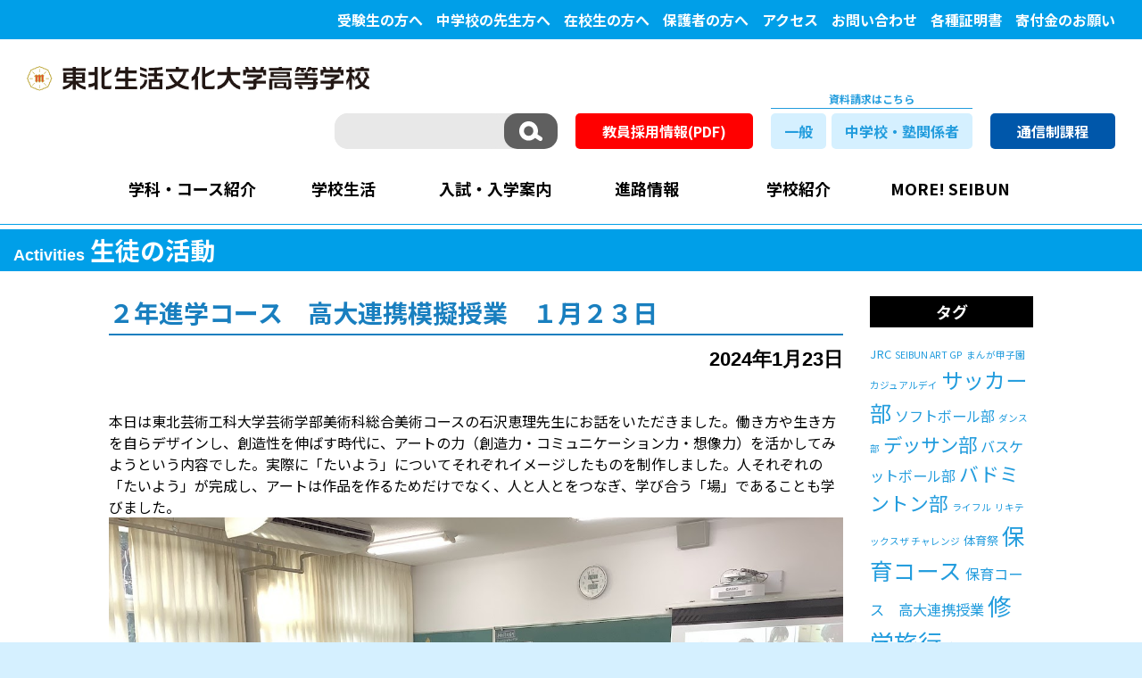

--- FILE ---
content_type: text/html; charset=UTF-8
request_url: https://www.seibun.ed.jp/schoollifereport/schoollifereport-11140/
body_size: 67614
content:
<!DOCTYPE html>
<html lang="ja">

<head>

<!-- Google Tag Manager -->
<script>(function(w,d,s,l,i){w[l]=w[l]||[];w[l].push({'gtm.start':
new Date().getTime(),event:'gtm.js'});var f=d.getElementsByTagName(s)[0],
j=d.createElement(s),dl=l!='dataLayer'?'&l='+l:'';j.async=true;j.src=
'https://www.googletagmanager.com/gtm.js?id='+i+dl;f.parentNode.insertBefore(j,f);
})(window,document,'script','dataLayer','GTM-PXRB5LPW');</script>
<!-- End Google Tag Manager -->

  <meta charset="UTF-8" />
  <meta http-equiv="X-UA-Compatible" content="IE=edge">
  <meta name="viewport" content="width=device-width, initial-scale=1">
  <title>２年進学コース　高大連携模擬授業　１月２３日 | 東北生活文化大学高等学校公式サイト</title>
  <link rel="icon" href="https://www.seibun.ed.jp/favicon.ico">

  <!-- font -->
  <link rel="stylesheet" href="https://fonts.googleapis.com/css?family=Noto+Sans+JP:300,400,700,900">

  <!-- style -->
  <link href="https://www.seibun.ed.jp/wpsys/wp-content/themes/seibun_v2/css/bootstrap.min.css" rel="stylesheet" media="all">
  <link href="https://www.seibun.ed.jp/wpsys/wp-content/themes/seibun_v2/css/slick.css" rel="stylesheet" media="all">
  <link href="https://www.seibun.ed.jp/wpsys/wp-content/themes/seibun_v2/css/slick-theme.css" rel="stylesheet" media="all">
  <link href="https://www.seibun.ed.jp/wpsys/wp-content/themes/seibun_v2/css/page.css" rel="stylesheet" media="all">
  <link href="https://www.seibun.ed.jp/wpsys/wp-content/themes/seibun_v2/css/animate.min.css" rel="stylesheet" media="all">
  <link href="https://www.seibun.ed.jp/wpsys/wp-content/themes/seibun_v2/css/modal-video.min.css" rel="stylesheet" media="all">
  <link href="https://www.seibun.ed.jp/wpsys/wp-content/themes/seibun_v2/style.css" rel="stylesheet" media="all">
  <link href="https://www.seibun.ed.jp/wpsys/wp-content/themes/seibun_v2/css/print.css" rel="stylesheet" media="print">
  <link href="https://www.seibun.ed.jp/wpsys/wp-content/themes/seibun_v2/js/jquery-ui-1.8.11.custom.css" rel="stylesheet" media="all">

  <!-- JS -->
  <script src="https://ajax.googleapis.com/ajax/libs/jquery/3.4.1/jquery.min.js"></script>
  <script src="https://ajax.googleapis.com/ajax/libs/jqueryui/1.12.1/jquery-ui.min.js"></script>
  <script src="https://www.seibun.ed.jp/wpsys/wp-content/themes/seibun_v2/js/ui_tabs_option.js"></script>
  <script src="https://www.seibun.ed.jp/wpsys/wp-content/themes/seibun_v2/js/bootstrap.min.js"></script>
  <script src="https://www.seibun.ed.jp/wpsys/wp-content/themes/seibun_v2/js/picturefill.min.js"></script>
  <!-- sp menu -->
  <script src="https://www.seibun.ed.jp/wpsys/wp-content/themes/seibun_v2/js/sp-navmenu.js"></script>
  <!-- FAQ -->
  <script src="https://www.seibun.ed.jp/wpsys/wp-content/themes/seibun_v2/js/qa.js"></script>
  <script src="https://www.seibun.ed.jp/wpsys/wp-content/themes/seibun_v2/js/anker.js"></script>
  <script src="https://www.seibun.ed.jp/wpsys/wp-content/themes/seibun_v2/js/scroll.js"></script>
  <script src="https://www.seibun.ed.jp/wpsys/wp-content/themes/seibun_v2/js/touch.js"></script>

  <!--[if lt IE 9]>
      <script src="https://oss.maxcdn.com/html5shiv/3.7.2/html5shiv.min.js"></script>
      <script src="https://oss.maxcdn.com/respond/1.4.2/respond.min.js"></script>
    <![endif]-->
  
	  <meta name='robots' content='max-image-preview:large' />

<!-- All in One SEO Pack 2.3.11 by Michael Torbert of Semper Fi Web Design[-1,-1] -->
<meta name="description"  content="本日は東北芸術工科大学芸術学部美術科総合美術コースの石沢恵理先生にお話をいただきました。働き方や生き方を自らデザインし、創造性を伸ばす時代に、アートの力（創造力・コミュニケーション力・想像力）を活かしてみようという内容でした。実際に「たいよう」についてそれぞれイメージしたものを制作しました。人それぞれの「たいよう」が完" />

<link rel="canonical" href="https://www.seibun.ed.jp/schoollifereport/schoollifereport-11140/" />
			<script>
			(function(i,s,o,g,r,a,m){i['GoogleAnalyticsObject']=r;i[r]=i[r]||function(){
			(i[r].q=i[r].q||[]).push(arguments)},i[r].l=1*new Date();a=s.createElement(o),
			m=s.getElementsByTagName(o)[0];a.async=1;a.src=g;m.parentNode.insertBefore(a,m)
			})(window,document,'script','//www.google-analytics.com/analytics.js','ga');

			ga('create', 'UA-88257927-1', 'auto');
			
			ga('send', 'pageview');
			</script>
<!-- /all in one seo pack -->
<link rel='dns-prefetch' href='//s.w.org' />
		<script type="text/javascript">
			window._wpemojiSettings = {"baseUrl":"https:\/\/s.w.org\/images\/core\/emoji\/13.0.1\/72x72\/","ext":".png","svgUrl":"https:\/\/s.w.org\/images\/core\/emoji\/13.0.1\/svg\/","svgExt":".svg","source":{"concatemoji":"https:\/\/www.seibun.ed.jp\/wpsys\/wp-includes\/js\/wp-emoji-release.min.js"}};
			!function(e,a,t){var n,r,o,i=a.createElement("canvas"),p=i.getContext&&i.getContext("2d");function s(e,t){var a=String.fromCharCode;p.clearRect(0,0,i.width,i.height),p.fillText(a.apply(this,e),0,0);e=i.toDataURL();return p.clearRect(0,0,i.width,i.height),p.fillText(a.apply(this,t),0,0),e===i.toDataURL()}function c(e){var t=a.createElement("script");t.src=e,t.defer=t.type="text/javascript",a.getElementsByTagName("head")[0].appendChild(t)}for(o=Array("flag","emoji"),t.supports={everything:!0,everythingExceptFlag:!0},r=0;r<o.length;r++)t.supports[o[r]]=function(e){if(!p||!p.fillText)return!1;switch(p.textBaseline="top",p.font="600 32px Arial",e){case"flag":return s([127987,65039,8205,9895,65039],[127987,65039,8203,9895,65039])?!1:!s([55356,56826,55356,56819],[55356,56826,8203,55356,56819])&&!s([55356,57332,56128,56423,56128,56418,56128,56421,56128,56430,56128,56423,56128,56447],[55356,57332,8203,56128,56423,8203,56128,56418,8203,56128,56421,8203,56128,56430,8203,56128,56423,8203,56128,56447]);case"emoji":return!s([55357,56424,8205,55356,57212],[55357,56424,8203,55356,57212])}return!1}(o[r]),t.supports.everything=t.supports.everything&&t.supports[o[r]],"flag"!==o[r]&&(t.supports.everythingExceptFlag=t.supports.everythingExceptFlag&&t.supports[o[r]]);t.supports.everythingExceptFlag=t.supports.everythingExceptFlag&&!t.supports.flag,t.DOMReady=!1,t.readyCallback=function(){t.DOMReady=!0},t.supports.everything||(n=function(){t.readyCallback()},a.addEventListener?(a.addEventListener("DOMContentLoaded",n,!1),e.addEventListener("load",n,!1)):(e.attachEvent("onload",n),a.attachEvent("onreadystatechange",function(){"complete"===a.readyState&&t.readyCallback()})),(n=t.source||{}).concatemoji?c(n.concatemoji):n.wpemoji&&n.twemoji&&(c(n.twemoji),c(n.wpemoji)))}(window,document,window._wpemojiSettings);
		</script>
		<style type="text/css">
img.wp-smiley,
img.emoji {
	display: inline !important;
	border: none !important;
	box-shadow: none !important;
	height: 1em !important;
	width: 1em !important;
	margin: 0 .07em !important;
	vertical-align: -0.1em !important;
	background: none !important;
	padding: 0 !important;
}
</style>
	<link rel='stylesheet' id='wp-block-library-css'  href='https://www.seibun.ed.jp/wpsys/wp-includes/css/dist/block-library/style.min.css' type='text/css' media='all' />
<link rel='stylesheet' id='wp-lightbox-2.min.css-css'  href='https://www.seibun.ed.jp/wpsys/wp-content/plugins/wp-lightbox-2/styles/lightbox.min.css' type='text/css' media='all' />
<script type='text/javascript' src='https://www.seibun.ed.jp/wpsys/wp-includes/js/jquery/jquery.min.js' id='jquery-core-js'></script>
<script type='text/javascript' src='https://www.seibun.ed.jp/wpsys/wp-includes/js/jquery/jquery-migrate.min.js' id='jquery-migrate-js'></script>
<link rel="https://api.w.org/" href="https://www.seibun.ed.jp/wp-json/" /><link rel='shortlink' href='https://www.seibun.ed.jp/?p=11140' />
<link rel="alternate" type="application/json+oembed" href="https://www.seibun.ed.jp/wp-json/oembed/1.0/embed?url=https%3A%2F%2Fwww.seibun.ed.jp%2Fschoollifereport%2Fschoollifereport-11140%2F" />
<link rel="alternate" type="text/xml+oembed" href="https://www.seibun.ed.jp/wp-json/oembed/1.0/embed?url=https%3A%2F%2Fwww.seibun.ed.jp%2Fschoollifereport%2Fschoollifereport-11140%2F&#038;format=xml" />
</head>

<body data-rsssl=1 class="schoollifereport-template-default single single-schoollifereport postid-11140" onload="disable_links_outline()">
<!-- Google Tag Manager (noscript) -->
<noscript><iframe src="https://www.googletagmanager.com/ns.html?id=GTM-PXRB5LPW"
height="0" width="0" style="display:none;visibility:hidden"></iframe></noscript>
<!-- End Google Tag Manager (noscript) -->

  <!-- 開発環境確認表示用 -->
  <p style="display:none; margin:0 auto 0; padding:10px; text-align:center; font-size:1.6rem; color:#fff; font-weight:bold; background-color:#0000ff;">現在改修中｜2022.11～</p>

  <div id="wrapper">

    <!-- ヘッダー上小ナビ -->
    <div id="cmn-upper-navi">
      <div id="hd-smlmenu-pc_wrap" class="menu-gloval-sub-navi-container"><ul id="menu-gloval-sub-navi" class="hd-smlmenu-pc"><li id="menu-item-77" class="menu-item menu-item-type-post_type menu-item-object-page menu-item-77"><a href="https://www.seibun.ed.jp/for-test-takers/">受験生の方へ</a></li>
<li id="menu-item-11341" class="menu-item menu-item-type-post_type menu-item-object-page menu-item-11341"><a href="https://www.seibun.ed.jp/entrance/for_jh-teacher/">中学校の先生方へ</a></li>
<li id="menu-item-78" class="menu-item menu-item-type-post_type menu-item-object-page menu-item-78"><a href="https://www.seibun.ed.jp/for-current-student/">在校生の方へ</a></li>
<li id="menu-item-79" class="menu-item menu-item-type-post_type menu-item-object-page menu-item-79"><a href="https://www.seibun.ed.jp/for-parents-guardians/">保護者の方へ</a></li>
<li id="menu-item-80" class="menu-item menu-item-type-post_type menu-item-object-page menu-item-80"><a href="https://www.seibun.ed.jp/accessmap/">アクセス</a></li>
<li id="menu-item-81" class="menu-item menu-item-type-post_type menu-item-object-page menu-item-81"><a href="https://www.seibun.ed.jp/contact-us/">お問い合わせ</a></li>
<li id="menu-item-5725" class="menu-item menu-item-type-post_type menu-item-object-page menu-item-5725"><a href="https://www.seibun.ed.jp/certificate/">各種証明書</a></li>
<li id="menu-item-9910" class="menu-item menu-item-type-custom menu-item-object-custom menu-item-9910"><a target="_blank" rel="noopener" href="https://www.seibun.ed.jp/donation/">寄付金のお願い</a></li>
</ul></div>    </div>

    <header>
      <!-- ▼▼ SP header ▼▼ -->
      <div id="header-sp" class="visible-xs cf">
        <div id="sphd-inner">
          <h1><a href="https://www.seibun.ed.jp"><img src="https://www.seibun.ed.jp/wpsys/wp-content/themes/seibun_v2/images/common/official-logo.svg" class="img-responsive" alt="東北生活文化大学高等学校" /></a></h1>
          <a id="spglnav-button" href="#animatedModal"><img src="https://www.seibun.ed.jp/wpsys/wp-content/themes/seibun_v2/images/home/sphd_menu-button.png" class="img-responsive" alt="MENU" /></a>
        </div><!-- #sphd-inner -->

        <div id="animatedModal" class="cf">
          <div id="modal-hd">
            <img id="modalhd-logo" src="https://www.seibun.ed.jp/wpsys/wp-content/themes/seibun_v2/images/home/modal_logo.png" class="img-responsive" alt="東北生活文化大学高等学校" />
            <div id="btn-close-modal" class="close-animatedModal"><a href="#close" class="close-button"><img src="https://www.seibun.ed.jp/wpsys/wp-content/themes/seibun_v2/images/home/modal_close-button.png" class="img-responsive" alt="CLOSE" /></a></div><!-- #btn-close-modal -->
          </div><!-- #modal-hd -->

          <div id="hd-searchbox-sp_wrap">
            <div class="hd-searchbox_wrap">
              <form role="search" method="get" id="searchform" class="searchform" action="https://www.seibun.ed.jp/">
                <input type="text" value="" name="s" id="s" />
                <input type="submit" id="searchsubmit" value="　" />
              </form>
            </div><!-- /hd-searchbox_wrap -->
          </div><!-- #hd-searchbox-sp_wrap -->

          <!-- toogle menu -->
          <div id="gloval-navi_sp">
            <p class="btn-spmenu">学科・コース</p>
            <ul class="open-spmenu">
              <li><a href="https://www.seibun.ed.jp/department-course/">学科・コース紹介</a></li>
              <li><a href="https://www.seibun.ed.jp/department-course/general-course/">普通科</a></li>
              <li><a href="https://www.seibun.ed.jp/department-course/commerce-course/">商業科</a></li>
              <li><a href="https://www.seibun.ed.jp/department-course/art-design-course/">美術・デザイン科</a></li>
            </ul>
            <p class="btn-spmenu">学校生活</p>
            <ul class="open-spmenu">
              <li><a href="https://www.seibun.ed.jp/school-life/">学校生活</a></li>
              <li><a href="https://www.seibun.ed.jp/school-life/club-sports/">運動部</a></li>
              <li><a href="https://www.seibun.ed.jp/school-life/club-culture/">文化部</a></li>
              <li><a href="https://www.seibun.ed.jp/school-life/gyouji/">年間行事</a></li>
            </ul>
            <p class="btn-spmenu">入試・入学案内</p>
            <ul class="open-spmenu">
              <li><a href="https://www.seibun.ed.jp/entrance/">入試・入学案内</a></li>
              <li><a href="https://www.seibun.ed.jp/entrance/privilege/">入学特典</a></li>
              <li><a href="https://www.seibun.ed.jp/entrance/uniform/">制服紹介</a></li>
              <li><a href="https://www.seibun.ed.jp/entrance/support/">サポート体制</a></li>
              <li><a href="https://www.seibun.ed.jp/entrance/for_jh-teacher/">中学校の先生方へ</a></li>
              <li><a href="https://www.seibun.ed.jp/entrance/faq/">FAQ</a></li>
              <li><a href="https://www.seibun.ed.jp/nyushi-flowchart-index/">自分に合う入試<br>生文高入試別フローチャート</a></li>
            </ul>

            <p class="btn-spmenu">進路情報</p>
            <ul class="open-spmenu">
              <li><a href="https://www.seibun.ed.jp/course-information/">進路情報</a></li>
              <li><a href="https://www.seibun.ed.jp/course-information/shidou-shien/">進路指導・就職支援</a></li>
              <li><a href="https://www.seibun.ed.jp/course-information/shinro-jisseki/">進路実績</a></li>
              <li><a href="https://www.seibun.ed.jp/course-information/koudai-renkei/">高大連携</a></li>
              <li><a href="https://www.seibun.ed.jp/course-information/obog-interview/">活躍する卒業生</a></li>
            </ul>
            <p class="btn-spmenu">学校紹介</p>
            <ul class="open-spmenu">
              <li><a href="https://www.seibun.ed.jp/introduction/">学校紹介</a></li>
              <li><a href="https://www.seibun.ed.jp/introduction/greeting/">校長ごあいさつ</a></li>
              <li><a href="https://www.seibun.ed.jp/introduction/school-policy/">スクールポリシー</a></li>
              <li><a href="https://www.seibun.ed.jp/introduction/history/">歴史沿革</a></li>
              <li><a href="https://www.seibun.ed.jp/introduction/facility/">施設紹介</a></li>
              <li><a href="https://www.seibun.ed.jp/wpsys/wp-content/themes/seibun_v2/pdf/r5gakko-hyoka-survey.pdf" target="_blank" rel="noopener">学校評価(PDF)</a></li>
              <li><a href="https://www.seibun.ed.jp/donation/" target="_blank" rel="noopener">寄付金ご協力のお願い</a></li>
              <li><a href="https://www.seibun.ed.jp/kyogaku20th/" target="_blank" rel="noopener">男女共学化20周年記念サイト</a></li>
            </ul>
            <p class="btn-spmenu">MORE! SEIBUN</p>
            <ul class="open-spmenu">
              <li><a href="https://www.seibun.ed.jp/voicemovie/">私たちのメッセージ</a></li>
              <li><a href="https://www.seibun.ed.jp/tanoshiiyokan-project/">楽しい予感。プロジェクト</a></li>
              <li><a href="https://www.seibun.ed.jp/eiga-workshop/">映画ワークショップ</a></li>
            </ul>
          </div><!-- #gloval-navi_sp -->

          <!-- ヘッダー上小ナビ -->
            <div id="sd-small-menu" class="menu-gloval-sub-navi-container"><ul id="menu-gloval-sub-navi-1" class="menu"><li class="menu-item menu-item-type-post_type menu-item-object-page menu-item-77"><a href="https://www.seibun.ed.jp/for-test-takers/">受験生の方へ</a></li>
<li class="menu-item menu-item-type-post_type menu-item-object-page menu-item-11341"><a href="https://www.seibun.ed.jp/entrance/for_jh-teacher/">中学校の先生方へ</a></li>
<li class="menu-item menu-item-type-post_type menu-item-object-page menu-item-78"><a href="https://www.seibun.ed.jp/for-current-student/">在校生の方へ</a></li>
<li class="menu-item menu-item-type-post_type menu-item-object-page menu-item-79"><a href="https://www.seibun.ed.jp/for-parents-guardians/">保護者の方へ</a></li>
<li class="menu-item menu-item-type-post_type menu-item-object-page menu-item-80"><a href="https://www.seibun.ed.jp/accessmap/">アクセス</a></li>
<li class="menu-item menu-item-type-post_type menu-item-object-page menu-item-81"><a href="https://www.seibun.ed.jp/contact-us/">お問い合わせ</a></li>
<li class="menu-item menu-item-type-post_type menu-item-object-page menu-item-5725"><a href="https://www.seibun.ed.jp/certificate/">各種証明書</a></li>
<li class="menu-item menu-item-type-custom menu-item-object-custom menu-item-9910"><a target="_blank" rel="noopener" href="https://www.seibun.ed.jp/donation/">寄付金のお願い</a></li>
</ul></div>          <div id="sd-shiryouseikyuu-btnbox">
            <a class="hd-shiryouseikyuu-btn" href="https://www.seibun.ed.jp/request/">一般専用資料請求はこちら</a>
            <a class="hd-shiryouseikyuu-btn" href="https://www.seibun.ed.jp/request2/">中学校・塾関係者資料請求はこちら</a>
          </div>

          <div id="sd-tsushin-btnbox">
            <a class="hd-tsushin-btn" href="https://www.seibun.ed.jp/tsushin" target="_blank" rel="noopener">通信制課程</a>
          </div>

        </div><!-- #animatedModal -->
      </div><!-- #header-sp  ▲▲ SP header ▲▲ -->

      <!-- ▼▼ PC header ▼▼ -->
      <div id="pc-header" class="hidden-xs">
        <h1><a href="https://www.seibun.ed.jp"><img src="https://www.seibun.ed.jp/wpsys/wp-content/themes/seibun_v2/images/common/official-logo.svg" class="img-responsive" alt="東北生活文化大学高等学校" /></a></h1>

        <div id="hd-tool-box">
          <div class="hd-searchbox_wrap">
            <form role="search" method="get" id="searchform" class="searchform" action="https://www.seibun.ed.jp/">
              <input type="text" value="" name="s" id="s" />
              <input type="submit" id="searchsubmit" value="　" />
            </form>
          </div><!-- /hd-searchbox_wrap -->

          <div class="extra-hdban"><a class="hd-kyoinbosyu-ban" href="https://www.seibun.ed.jp/wpsys/wp-content/themes/seibun_v2/pdf/r8nendo-kyoinbosyu_20251212.pdf" target="_blank" rel="noopener">教員採用情報(PDF)</a></div>

          <div class="shiryouseikyuu-btnbox">
            <p>資料請求はこちら</p>
            <div class="btn-wrap"><a class="hd-shiryouseikyuu-btn" href="https://www.seibun.ed.jp/request/">一般</a></div>
            <div class="btn-wrap"><a class="hd-shiryouseikyuu-btn" href="https://www.seibun.ed.jp/request2/">中学校・塾関係者</a></div>
          </div>

          <div class="extra-hdban"><a class="hd-tsushin-ban" href="https://www.seibun.ed.jp/tsushin/" target="_blank" rel="noopener">通信制課程</a></div>

        </div>

        <div id="gloval-navi_pc">
          <div class="menu-gloval-navi-container"><ul id="menu-gloval-navi" class="gl-nav"><li id="menu-item-182" class="menu-item menu-item-type-custom menu-item-object-custom menu-item-has-children menu-item-182"><a>学科・コース紹介</a><div class="pc-megamenu-wrap"><div class="pc-megamenu-inner"><ul class="sub-menu cf">	<li id="menu-item-25" class="index_menu menu-item menu-item-type-post_type menu-item-object-page menu-item-25"><a href="https://www.seibun.ed.jp/department-course/">学科・コース紹介</a></li>
	<li id="menu-item-27" class="menu-item menu-item-type-post_type menu-item-object-page menu-item-27"><a href="https://www.seibun.ed.jp/department-course/general-course/">普通科</a></li>
	<li id="menu-item-126" class="menu-item menu-item-type-post_type menu-item-object-page menu-item-126"><a href="https://www.seibun.ed.jp/department-course/commerce-course/">商業科</a></li>
	<li id="menu-item-129" class="menu-item menu-item-type-post_type menu-item-object-page menu-item-129"><a href="https://www.seibun.ed.jp/department-course/art-design-course/">美術・デザイン科</a></li>
</ul></div></div></li>
<li id="menu-item-192" class="menu-item menu-item-type-custom menu-item-object-custom menu-item-has-children menu-item-192"><a>学校生活</a><div class="pc-megamenu-wrap"><div class="pc-megamenu-inner"><ul class="sub-menu cf">	<li id="menu-item-29" class="index_menu menu-item menu-item-type-post_type menu-item-object-page menu-item-29"><a href="https://www.seibun.ed.jp/school-life/">学校生活</a></li>
	<li id="menu-item-31" class="menu-item menu-item-type-post_type menu-item-object-page menu-item-31"><a href="https://www.seibun.ed.jp/school-life/club-sports/">運動部</a></li>
	<li id="menu-item-133" class="menu-item menu-item-type-post_type menu-item-object-page menu-item-133"><a href="https://www.seibun.ed.jp/school-life/club-culture/">文化部</a></li>
	<li id="menu-item-136" class="menu-item menu-item-type-post_type menu-item-object-page menu-item-136"><a href="https://www.seibun.ed.jp/school-life/gyouji/">年間行事</a></li>
</ul></div></div></li>
<li id="menu-item-193" class="menu-item menu-item-type-custom menu-item-object-custom menu-item-has-children menu-item-193"><a>入試・入学案内</a><div class="pc-megamenu-wrap"><div class="pc-megamenu-inner"><ul class="sub-menu cf">	<li id="menu-item-33" class="index_menu menu-item menu-item-type-post_type menu-item-object-page menu-item-33"><a href="https://www.seibun.ed.jp/entrance/">入試・入学案内</a></li>
	<li id="menu-item-100" class="menu-item menu-item-type-post_type menu-item-object-page menu-item-100"><a href="https://www.seibun.ed.jp/entrance/privilege/">入学特典</a></li>
	<li id="menu-item-138" class="menu-item menu-item-type-post_type menu-item-object-page menu-item-138"><a href="https://www.seibun.ed.jp/entrance/uniform/">制服紹介</a></li>
	<li id="menu-item-143" class="menu-item menu-item-type-post_type menu-item-object-page menu-item-143"><a href="https://www.seibun.ed.jp/entrance/support/">サポート体制</a></li>
	<li id="menu-item-146" class="menu-item menu-item-type-post_type menu-item-object-page menu-item-146"><a href="https://www.seibun.ed.jp/entrance/for_jh-teacher/">中学校の先生方へ</a></li>
	<li id="menu-item-147" class="menu-item menu-item-type-post_type menu-item-object-page menu-item-147"><a href="https://www.seibun.ed.jp/entrance/faq/">FAQ</a></li>
	<li id="menu-item-12300" class="menu-item menu-item-type-post_type menu-item-object-page menu-item-12300"><a href="https://www.seibun.ed.jp/nyushi-flowchart-index/">自分に合う入試<br>生文高入試別フローチャート</a></li>
</ul></div></div></li>
<li id="menu-item-194" class="menu-item menu-item-type-custom menu-item-object-custom menu-item-has-children menu-item-194"><a>進路情報</a><div class="pc-megamenu-wrap"><div class="pc-megamenu-inner"><ul class="sub-menu cf">	<li id="menu-item-96" class="index_menu menu-item menu-item-type-post_type menu-item-object-page menu-item-96"><a href="https://www.seibun.ed.jp/course-information/">進路情報</a></li>
	<li id="menu-item-155" class="menu-item menu-item-type-post_type menu-item-object-page menu-item-155"><a href="https://www.seibun.ed.jp/course-information/shidou-shien/">進路指導・就職支援</a></li>
	<li id="menu-item-156" class="menu-item menu-item-type-post_type menu-item-object-page menu-item-156"><a href="https://www.seibun.ed.jp/course-information/shinro-jisseki/">進路実績 進学</a></li>
	<li id="menu-item-2384" class="menu-item menu-item-type-post_type menu-item-object-page menu-item-2384"><a href="https://www.seibun.ed.jp/course-information/shinro-jisseki2/">進路実績 就職</a></li>
	<li id="menu-item-186" class="menu-item menu-item-type-post_type menu-item-object-page menu-item-186"><a href="https://www.seibun.ed.jp/course-information/koudai-renkei/">高大連携</a></li>
	<li id="menu-item-188" class="menu-item menu-item-type-post_type menu-item-object-page menu-item-188"><a href="https://www.seibun.ed.jp/course-information/obog-interview/">活躍する卒業生</a></li>
</ul></div></div></li>
<li id="menu-item-195" class="menu-item menu-item-type-custom menu-item-object-custom menu-item-has-children menu-item-195"><a>学校紹介</a><div class="pc-megamenu-wrap"><div class="pc-megamenu-inner"><ul class="sub-menu cf">	<li id="menu-item-97" class="index_menu menu-item menu-item-type-post_type menu-item-object-page menu-item-97"><a href="https://www.seibun.ed.jp/introduction/">学校紹介</a></li>
	<li id="menu-item-103" class="menu-item menu-item-type-post_type menu-item-object-page menu-item-103"><a href="https://www.seibun.ed.jp/introduction/greeting/">校長ごあいさつ</a></li>
	<li id="menu-item-11450" class="menu-item menu-item-type-post_type menu-item-object-page menu-item-11450"><a href="https://www.seibun.ed.jp/school-policy/">スクールポリシー</a></li>
	<li id="menu-item-157" class="menu-item menu-item-type-post_type menu-item-object-page menu-item-157"><a href="https://www.seibun.ed.jp/introduction/history/">歴史沿革</a></li>
	<li id="menu-item-196" class="menu-item menu-item-type-post_type menu-item-object-page menu-item-196"><a href="https://www.seibun.ed.jp/introduction/facility/">施設紹介</a></li>
	<li id="menu-item-9462" class="menu-item menu-item-type-custom menu-item-object-custom menu-item-9462"><a target="_blank" rel="noopener" href="https://www.seibun.ed.jp/wpsys/wp-content/themes/seibun_v2/pdf/r5gakko-hyoka-survey.pdf">学校評価(PDF)</a></li>
	<li id="menu-item-9916" class="menu-item menu-item-type-custom menu-item-object-custom menu-item-9916"><a target="_blank" rel="noopener" href="https://www.seibun.ed.jp/donation/">寄付金ご協力のお願い</a></li>
	<li id="menu-item-11047" class="menu-item menu-item-type-post_type menu-item-object-page menu-item-11047"><a target="_blank" rel="noopener" href="https://www.seibun.ed.jp/kyogaku20th/">男女共学化20周年記念サイト</a></li>
</ul></div></div></li>
<li id="menu-item-9522" class="menu-item menu-item-type-custom menu-item-object-custom menu-item-has-children menu-item-9522"><a>MORE! SEIBUN</a><div class="pc-megamenu-wrap"><div class="pc-megamenu-inner"><ul class="sub-menu cf">	<li id="menu-item-9523" class="menu-item menu-item-type-custom menu-item-object-custom menu-item-9523"><a href="/voicemovie/">私たちのメッセージ</a></li>
	<li id="menu-item-9525" class="menu-item menu-item-type-post_type menu-item-object-page menu-item-9525"><a href="https://www.seibun.ed.jp/tanoshiiyokan-project/">楽しい予感。<br>プロジェクト</a></li>
	<li id="menu-item-9524" class="menu-item menu-item-type-post_type menu-item-object-page menu-item-9524"><a href="https://www.seibun.ed.jp/eiga-workshop/">映画ワークショップ</a></li>
</ul></div></div></li>
</ul></div>        </div><!-- #gloval-navi_pc -->
      </div><!-- #pc-header .row ▲▲ PC header ▲▲ -->
    </header>

<div class="container-fruid">

  <div id="sl-report-single_cont" class="sl-report-cont row">

    <div id="sl-report-maintitle">
      <div class="inner"><span>Activities</span> 生徒の活動</div>
    </div>

    <div class=" kiji-cont col-md-8 col-md-offset-1 col-sm-12 list-cont">
              
          <div class="kiji-header">
            <h2>２年進学コース　高大連携模擬授業　１月２３日</h2>
            <div class="status">
               <span class="date">2024年1月23日</span>
            </div>
          </div>

          <div class="kiji-box cf">
            <p>本日は東北芸術工科大学芸術学部美術科総合美術コースの石沢恵理先生にお話をいただきました。働き方や生き方を自らデザインし、創造性を伸ばす時代に、アートの力（創造力・コミュニケーション力・想像力）を活かしてみようという内容でした。実際に「たいよう」についてそれぞれイメージしたものを制作しました。人それぞれの「たいよう」が完成し、アートは作品を作るためだけでなく、人と人とをつなぎ、学び合う「場」であることも学びました。<img loading="lazy" src="https://www.seibun.ed.jp/wpsys/wp-content/uploads/2024/01/IMG_0180.jpg" alt="" width="1216" height="913" class="alignnone size-full wp-image-11141" srcset="https://www.seibun.ed.jp/wpsys/wp-content/uploads/2024/01/IMG_0180.jpg 1216w, https://www.seibun.ed.jp/wpsys/wp-content/uploads/2024/01/IMG_0180-300x225.jpg 300w, https://www.seibun.ed.jp/wpsys/wp-content/uploads/2024/01/IMG_0180-1024x769.jpg 1024w, https://www.seibun.ed.jp/wpsys/wp-content/uploads/2024/01/IMG_0180-768x577.jpg 768w, https://www.seibun.ed.jp/wpsys/wp-content/uploads/2024/01/IMG_0180-320x240.jpg 320w" sizes="(max-width: 1216px) 100vw, 1216px" /><img loading="lazy" src="https://www.seibun.ed.jp/wpsys/wp-content/uploads/2024/01/IMG_0186.jpg" alt="" width="1216" height="913" class="alignnone size-full wp-image-11142" srcset="https://www.seibun.ed.jp/wpsys/wp-content/uploads/2024/01/IMG_0186.jpg 1216w, https://www.seibun.ed.jp/wpsys/wp-content/uploads/2024/01/IMG_0186-300x225.jpg 300w, https://www.seibun.ed.jp/wpsys/wp-content/uploads/2024/01/IMG_0186-1024x769.jpg 1024w, https://www.seibun.ed.jp/wpsys/wp-content/uploads/2024/01/IMG_0186-768x577.jpg 768w, https://www.seibun.ed.jp/wpsys/wp-content/uploads/2024/01/IMG_0186-320x240.jpg 320w" sizes="(max-width: 1216px) 100vw, 1216px" /><img loading="lazy" src="https://www.seibun.ed.jp/wpsys/wp-content/uploads/2024/01/IMG_0187.jpg" alt="" width="1216" height="913" class="alignnone size-full wp-image-11143" srcset="https://www.seibun.ed.jp/wpsys/wp-content/uploads/2024/01/IMG_0187.jpg 1216w, https://www.seibun.ed.jp/wpsys/wp-content/uploads/2024/01/IMG_0187-300x225.jpg 300w, https://www.seibun.ed.jp/wpsys/wp-content/uploads/2024/01/IMG_0187-1024x769.jpg 1024w, https://www.seibun.ed.jp/wpsys/wp-content/uploads/2024/01/IMG_0187-768x577.jpg 768w, https://www.seibun.ed.jp/wpsys/wp-content/uploads/2024/01/IMG_0187-320x240.jpg 320w" sizes="(max-width: 1216px) 100vw, 1216px" /></p>                        <!--もし子のいない親だったら親カテそのもののIDを取得、を追加-->

          </div><!-- .kiji-box -->
              
      <nav id="sl-kanrenkiji-navi">
        <div class="kanrenkiji-head">
          <h2>関 連 記 事</h2>
        </div>
                      </nav><!-- /sl-kanrenkiji-navi -->

      <ul class="navigation">
        <li><span class="next">新しい記事へ >>　<a href="https://www.seibun.ed.jp/schoollifereport/schoollifereport-11165/" rel="next">２年　進学コース・看護医療コース　探究学習発表会</a></span></li>
        <li><span class="previous">以前の記事へ >>　<a href="https://www.seibun.ed.jp/schoollifereport/schoollifereport-11124/" rel="prev">２年進学コース　高大連携授業　１月１６日</a></span></li>
      </ul><!-- .navigation -->

    </div><!-- .col-sm-8 kiji-cont -->

    <nav id="sl-report-sidebar" class="col-md-2 col-sm-10">
      <div id="sl-report-tagmenu_wrap" class="sl-report-menu">
        <h3>タグ</h3>
        <a href="https://www.seibun.ed.jp/slr-tag/jrc/" class="tag-cloud-link tag-link-141 tag-link-position-1" style="font-size: 9.8620689655172pt;" aria-label="JRC (2個の項目)">JRC</a>
<a href="https://www.seibun.ed.jp/slr-tag/seibun-art-gp/" class="tag-cloud-link tag-link-175 tag-link-position-2" style="font-size: 8pt;" aria-label="SEIBUN ART GP (1個の項目)">SEIBUN ART GP</a>
<a href="https://www.seibun.ed.jp/slr-tag/%e3%81%be%e3%82%93%e3%81%8c%e7%94%b2%e5%ad%90%e5%9c%92/" class="tag-cloud-link tag-link-200 tag-link-position-3" style="font-size: 8pt;" aria-label="まんが甲子園 (1個の項目)">まんが甲子園</a>
<a href="https://www.seibun.ed.jp/slr-tag/%e3%82%ab%e3%82%b8%e3%83%a5%e3%82%a2%e3%83%ab%e3%83%87%e3%82%a4/" class="tag-cloud-link tag-link-180 tag-link-position-4" style="font-size: 8pt;" aria-label="カジュアルデイ (1個の項目)">カジュアルデイ</a>
<a href="https://www.seibun.ed.jp/slr-tag/%e3%82%b5%e3%83%83%e3%82%ab%e3%83%bc%e9%83%a8/" class="tag-cloud-link tag-link-158 tag-link-position-5" style="font-size: 18.137931034483pt;" aria-label="サッカー部 (18個の項目)">サッカー部</a>
<a href="https://www.seibun.ed.jp/slr-tag/%e3%82%bd%e3%83%95%e3%83%88%e3%83%9c%e3%83%bc%e3%83%ab%e9%83%a8/" class="tag-cloud-link tag-link-160 tag-link-position-6" style="font-size: 12.137931034483pt;" aria-label="ソフトボール部 (4個の項目)">ソフトボール部</a>
<a href="https://www.seibun.ed.jp/slr-tag/%e3%83%80%e3%83%b3%e3%82%b9%e9%83%a8/" class="tag-cloud-link tag-link-219 tag-link-position-7" style="font-size: 8pt;" aria-label="ダンス部 (1個の項目)">ダンス部</a>
<a href="https://www.seibun.ed.jp/slr-tag/%e3%83%87%e3%83%83%e3%82%b5%e3%83%b3%e9%83%a8/" class="tag-cloud-link tag-link-104 tag-link-position-8" style="font-size: 16.068965517241pt;" aria-label="デッサン部 (11個の項目)">デッサン部</a>
<a href="https://www.seibun.ed.jp/slr-tag/%e3%83%90%e3%82%b9%e3%82%b1%e3%83%83%e3%83%88%e3%83%9c%e3%83%bc%e3%83%ab%e9%83%a8/" class="tag-cloud-link tag-link-161 tag-link-position-9" style="font-size: 12.137931034483pt;" aria-label="バスケットボール部 (4個の項目)">バスケットボール部</a>
<a href="https://www.seibun.ed.jp/slr-tag/%e3%83%90%e3%83%89%e3%83%9f%e3%83%b3%e3%83%88%e3%83%b3%e9%83%a8/" class="tag-cloud-link tag-link-148 tag-link-position-10" style="font-size: 16.379310344828pt;" aria-label="バドミントン部 (12個の項目)">バドミントン部</a>
<a href="https://www.seibun.ed.jp/slr-tag/%e3%83%a9%e3%82%a4%e3%83%95%e3%83%ab/" class="tag-cloud-link tag-link-217 tag-link-position-11" style="font-size: 8pt;" aria-label="ライフル (1個の項目)">ライフル</a>
<a href="https://www.seibun.ed.jp/slr-tag/%e3%83%aa%e3%82%ad%e3%83%86%e3%83%83%e3%82%af%e3%82%b9%e3%82%b6-%e3%83%81%e3%83%a3%e3%83%ac%e3%83%b3%e3%82%b8/" class="tag-cloud-link tag-link-182 tag-link-position-12" style="font-size: 8pt;" aria-label="リキテックスザ チャレンジ (1個の項目)">リキテックスザ チャレンジ</a>
<a href="https://www.seibun.ed.jp/slr-tag/%e4%bd%93%e8%82%b2%e7%a5%ad/" class="tag-cloud-link tag-link-116 tag-link-position-13" style="font-size: 9.8620689655172pt;" aria-label="体育祭 (2個の項目)">体育祭</a>
<a href="https://www.seibun.ed.jp/slr-tag/%e4%bf%9d%e8%82%b2%e3%82%b3%e3%83%bc%e3%82%b9/" class="tag-cloud-link tag-link-97 tag-link-position-14" style="font-size: 19.172413793103pt;" aria-label="保育コース (23個の項目)">保育コース</a>
<a href="https://www.seibun.ed.jp/slr-tag/%e4%bf%9d%e8%82%b2%e3%82%b3%e3%83%bc%e3%82%b9%e3%80%80%e9%ab%98%e5%a4%a7%e9%80%a3%e6%90%ba%e6%8e%88%e6%a5%ad/" class="tag-cloud-link tag-link-210 tag-link-position-15" style="font-size: 12.137931034483pt;" aria-label="保育コース　高大連携授業 (4個の項目)">保育コース　高大連携授業</a>
<a href="https://www.seibun.ed.jp/slr-tag/%e4%bf%ae%e5%ad%a6%e6%97%85%e8%a1%8c/" class="tag-cloud-link tag-link-150 tag-link-position-16" style="font-size: 19.896551724138pt;" aria-label="修学旅行 (27個の項目)">修学旅行</a>
<a href="https://www.seibun.ed.jp/slr-tag/%e5%85%a8%e5%9b%bd%e9%ab%98%e7%ad%89%e5%ad%a6%e6%a0%a1%e7%b7%8f%e5%90%88%e6%96%87%e5%8c%96%e7%a5%ad/" class="tag-cloud-link tag-link-169 tag-link-position-17" style="font-size: 9.8620689655172pt;" aria-label="全国高等学校総合文化祭 (2個の項目)">全国高等学校総合文化祭</a>
<a href="https://www.seibun.ed.jp/slr-tag/%e5%8d%92%e6%a5%ad%e5%88%b6%e4%bd%9c%e5%b1%95/" class="tag-cloud-link tag-link-105 tag-link-position-18" style="font-size: 12.965517241379pt;" aria-label="卒業制作展 (5個の項目)">卒業制作展</a>
<a href="https://www.seibun.ed.jp/slr-tag/%e5%8d%92%e6%a5%ad%e7%94%9f/" class="tag-cloud-link tag-link-170 tag-link-position-19" style="font-size: 11.103448275862pt;" aria-label="卒業生 (3個の項目)">卒業生</a>
<a href="https://www.seibun.ed.jp/slr-tag/%e5%8d%92%e6%a5%ad%e7%94%9f%e3%81%ae%e6%b4%bb%e8%ba%8d/" class="tag-cloud-link tag-link-221 tag-link-position-20" style="font-size: 8pt;" aria-label="卒業生の活躍 (1個の項目)">卒業生の活躍</a>
<a href="https://www.seibun.ed.jp/slr-tag/%e5%8d%93%e7%90%83%e9%83%a8/" class="tag-cloud-link tag-link-159 tag-link-position-21" style="font-size: 12.137931034483pt;" aria-label="卓球部 (4個の項目)">卓球部</a>
<a href="https://www.seibun.ed.jp/slr-tag/%e5%90%b9%e5%a5%8f%e6%a5%bd%e9%83%a8/" class="tag-cloud-link tag-link-151 tag-link-position-22" style="font-size: 9.8620689655172pt;" aria-label="吹奏楽部 (2個の項目)">吹奏楽部</a>
<a href="https://www.seibun.ed.jp/slr-tag/%e5%95%86%e6%a5%ad%e7%a7%91/" class="tag-cloud-link tag-link-95 tag-link-position-23" style="font-size: 12.137931034483pt;" aria-label="商業科 (4個の項目)">商業科</a>
<a href="https://www.seibun.ed.jp/slr-tag/%e5%b0%91%e6%9e%97%e5%af%ba%e6%8b%b3%e6%b3%95%e9%83%a8/" class="tag-cloud-link tag-link-99 tag-link-position-24" style="font-size: 17.931034482759pt;" aria-label="少林寺拳法部 (17個の項目)">少林寺拳法部</a>
<a href="https://www.seibun.ed.jp/slr-tag/%e6%94%be%e9%80%81%e9%83%a8/" class="tag-cloud-link tag-link-171 tag-link-position-25" style="font-size: 8pt;" aria-label="放送部 (1個の項目)">放送部</a>
<a href="https://www.seibun.ed.jp/slr-tag/%e6%97%a5%e6%9c%ac%e9%9b%bb%e5%ad%90%e5%b0%82%e9%96%80%e5%ad%a6%e6%a0%a1/" class="tag-cloud-link tag-link-122 tag-link-position-26" style="font-size: 8pt;" aria-label="日本電子専門学校 (1個の項目)">日本電子専門学校</a>
<a href="https://www.seibun.ed.jp/slr-tag/%e6%9b%b8%e9%81%93%e9%83%a8/" class="tag-cloud-link tag-link-173 tag-link-position-27" style="font-size: 12.137931034483pt;" aria-label="書道部 (4個の項目)">書道部</a>
<a href="https://www.seibun.ed.jp/slr-tag/%e6%9c%8d%e3%81%ae%e3%83%81%e3%82%ab%e3%83%a9/" class="tag-cloud-link tag-link-204 tag-link-position-28" style="font-size: 8pt;" aria-label="服のチカラ (1個の項目)">服のチカラ</a>
<a href="https://www.seibun.ed.jp/slr-tag/%e6%9c%aa%e6%9d%a5%e5%89%b5%e9%80%a0%e3%83%93%e3%82%b8%e3%83%8d%e3%82%b9%e9%a0%98%e5%9f%9f/" class="tag-cloud-link tag-link-94 tag-link-position-29" style="font-size: 14.724137931034pt;" aria-label="未来創造(ビジネス領域) (8個の項目)">未来創造(ビジネス領域)</a>
<a href="https://www.seibun.ed.jp/slr-tag/%e6%9c%aa%e6%9d%a5%e5%89%b5%e9%80%a0%e5%81%a5%e5%ba%b7%e3%83%bb%e3%82%b9%e3%83%9d%e3%83%bc%e3%83%84%e9%a0%98%e5%9f%9f/" class="tag-cloud-link tag-link-137 tag-link-position-30" style="font-size: 8pt;" aria-label="未来創造(健康・スポーツ領域) (1個の項目)">未来創造(健康・スポーツ領域)</a>
<a href="https://www.seibun.ed.jp/slr-tag/%e6%9c%aa%e6%9d%a5%e5%89%b5%e9%80%a0%e5%85%ac%e5%8b%99%e5%93%a1%e9%a0%98%e5%9f%9f/" class="tag-cloud-link tag-link-130 tag-link-position-31" style="font-size: 8pt;" aria-label="未来創造(公務員領域) (1個の項目)">未来創造(公務員領域)</a>
<a href="https://www.seibun.ed.jp/slr-tag/%e6%9c%aa%e6%9d%a5%e5%89%b5%e9%80%a0%e9%a3%9f%e7%89%a9%e6%8e%a2%e7%a9%b6%e9%a0%98%e5%9f%9f/" class="tag-cloud-link tag-link-131 tag-link-position-32" style="font-size: 12.137931034483pt;" aria-label="未来創造(食物探究領域) (4個の項目)">未来創造(食物探究領域)</a>
<a href="https://www.seibun.ed.jp/slr-tag/%e6%9c%aa%e6%9d%a5%e5%89%b5%e9%80%a0%e3%82%b3%e3%83%bc%e3%82%b9%ef%bc%88cg%e9%a0%98%e5%9f%9f%ef%bc%89/" class="tag-cloud-link tag-link-184 tag-link-position-33" style="font-size: 9.8620689655172pt;" aria-label="未来創造コース（CG領域） (2個の項目)">未来創造コース（CG領域）</a>
<a href="https://www.seibun.ed.jp/slr-tag/%e6%b2%b3%e5%8c%97%e7%be%8e%e8%a1%93%e5%b1%95/" class="tag-cloud-link tag-link-118 tag-link-position-34" style="font-size: 15.241379310345pt;" aria-label="河北美術展 (9個の項目)">河北美術展</a>
<a href="https://www.seibun.ed.jp/slr-tag/%e6%b9%98%e5%8d%97%e7%be%8e%e8%a1%93%e5%ad%a6%e9%99%a2/" class="tag-cloud-link tag-link-103 tag-link-position-35" style="font-size: 14.206896551724pt;" aria-label="湘南美術学院 (7個の項目)">湘南美術学院</a>
<a href="https://www.seibun.ed.jp/slr-tag/%e7%89%b9%e8%89%b2%e6%8e%88%e6%a5%ad/" class="tag-cloud-link tag-link-134 tag-link-position-36" style="font-size: 11.103448275862pt;" aria-label="特色授業 (3個の項目)">特色授業</a>
<a href="https://www.seibun.ed.jp/slr-tag/%e7%94%9f%e6%96%87%e9%ad%85%e5%8a%9b%e5%8c%96%e3%83%97%e3%83%ad%e3%82%b8%e3%82%a7%e3%82%af%e3%83%88/" class="tag-cloud-link tag-link-181 tag-link-position-37" style="font-size: 9.8620689655172pt;" aria-label="生文魅力化プロジェクト (2個の項目)">生文魅力化プロジェクト</a>
<a href="https://www.seibun.ed.jp/slr-tag/%e7%9c%8b%e8%ad%b7%e5%8c%bb%e7%99%82/" class="tag-cloud-link tag-link-127 tag-link-position-38" style="font-size: 9.8620689655172pt;" aria-label="看護医療 (2個の項目)">看護医療</a>
<a href="https://www.seibun.ed.jp/slr-tag/%e7%9c%8b%e8%ad%b7%e5%8c%bb%e7%99%82%e3%82%b3%e3%83%bc%e3%82%b9/" class="tag-cloud-link tag-link-139 tag-link-position-39" style="font-size: 20pt;" aria-label="看護医療コース (28個の項目)">看護医療コース</a>
<a href="https://www.seibun.ed.jp/slr-tag/%e7%a1%ac%e5%bc%8f%e9%87%8e%e7%90%83%e9%83%a8/" class="tag-cloud-link tag-link-142 tag-link-position-40" style="font-size: 12.137931034483pt;" aria-label="硬式野球部 (4個の項目)">硬式野球部</a>
<a href="https://www.seibun.ed.jp/slr-tag/%e7%b5%b5%e6%9c%ac%e3%82%b3%e3%83%b3%e3%83%86%e3%82%b9%e3%83%88/" class="tag-cloud-link tag-link-208 tag-link-position-41" style="font-size: 9.8620689655172pt;" aria-label="絵本コンテスト (2個の項目)">絵本コンテスト</a>
<a href="https://www.seibun.ed.jp/slr-tag/%e9%80%b2%e5%ad%a6%e3%82%b3%e3%83%bc%e3%82%b9/" class="tag-cloud-link tag-link-149 tag-link-position-42" style="font-size: 8pt;" aria-label="進学コース (1個の項目)">進学コース</a>
<a href="https://www.seibun.ed.jp/slr-tag/%e9%80%b2%e8%b7%af%e3%82%ac%e3%82%a4%e3%83%80%e3%83%b3%e3%82%b9/" class="tag-cloud-link tag-link-126 tag-link-position-43" style="font-size: 9.8620689655172pt;" aria-label="進路ガイダンス (2個の項目)">進路ガイダンス</a>
<a href="https://www.seibun.ed.jp/slr-tag/%e9%a3%9f%e7%89%a9%e6%8e%a2%e6%b1%82%e9%a0%98%e5%9f%9f/" class="tag-cloud-link tag-link-220 tag-link-position-44" style="font-size: 8pt;" aria-label="食物探求領域 (1個の項目)">食物探求領域</a>
<a href="https://www.seibun.ed.jp/slr-tag/%e9%ab%98%e6%a0%a1%e7%b7%8f%e4%bd%93/" class="tag-cloud-link tag-link-128 tag-link-position-45" style="font-size: 18.758620689655pt;" aria-label="高校総体 (21個の項目)">高校総体</a>      </div><!-- .sl-report-cate-menu_wrap -->

      <div id="sl-report-catemenu_wrap" class="sl-report-menu">
        <h3>カテゴリー</h3>
        <ul class="sl-report-catemenu_list cf">
          	<li class="cat-item cat-item-62"><a href="https://www.seibun.ed.jp/slr-category/%e7%be%8e%e8%a1%93%e3%83%bb%e3%83%87%e3%82%b6%e3%82%a4%e3%83%b3%e7%a7%91/">美術・デザイン科</a> (240)
</li>
	<li class="cat-item cat-item-88"><a href="https://www.seibun.ed.jp/slr-category/slr-student-activity/">生徒の活躍</a> (157)
</li>
	<li class="cat-item cat-item-55"><a href="https://www.seibun.ed.jp/slr-category/seibun-life/">SEIBUN LIFE</a> (200)
</li>
	<li class="cat-item cat-item-60"><a href="https://www.seibun.ed.jp/slr-category/%e6%99%ae%e9%80%9a%e7%a7%91/">普通科</a> (229)
</li>
	<li class="cat-item cat-item-61"><a href="https://www.seibun.ed.jp/slr-category/%e5%95%86%e6%a5%ad%e7%a7%91/">商業科</a> (16)
</li>
	<li class="cat-item cat-item-3"><a href="https://www.seibun.ed.jp/slr-category/athletic-club/">運動部</a> (232)
</li>
	<li class="cat-item cat-item-4"><a href="https://www.seibun.ed.jp/slr-category/culture-club/">文化部</a> (270)
</li>
	<li class="cat-item cat-item-53"><a href="https://www.seibun.ed.jp/slr-category/%e5%ad%a6%e6%a0%a1%e8%a1%8c%e4%ba%8b/">学校行事</a> (105)
</li>
	<li class="cat-item cat-item-54"><a href="https://www.seibun.ed.jp/slr-category/%e3%81%9d%e3%81%ae%e4%bb%96/">その他</a> (20)
</li>
        </ul><!-- .sl-report-catemenu_list -->
      </div><!-- .sl-report-cate-menu_wrap -->


      <div id="sl-report-calendar_wrap" class="sl-report-menu">
        <h3>カレンダー</h3>
        <table id="wp-calendar">
				<caption>2026年1月</caption>
				<thead>
				<tr>
		<th scope="col" title="月曜日">月</th>
		<th scope="col" title="火曜日">火</th>
		<th scope="col" title="水曜日">水</th>
		<th scope="col" title="木曜日">木</th>
		<th scope="col" title="金曜日">金</th>
		<th scope="col" title="土曜日">土</th>
		<th scope="col" title="日曜日">日</th>
				</tr>
				</thead>
 
				<tfoot>
				<tr>
		<td colspan="3" id="prev"><a href="https://www.seibun.ed.jp/2025/12/?post_type=schoollifereport" title="View posts for 12月 2025">&laquo; 12月</a></td>
		<td class="pad">&nbsp;</td>
		<td colspan="3" id="next" class="pad">&nbsp;</td>
    </tr>
    </tfoot>
 
    <tbody>
    <tr>
		<td colspan="3" class="pad">&nbsp;</td><td>1</td><td>2</td><td>3</td><td>4</td>
	</tr>
	<tr>
		<td>5</td><td>6</td><td><a href="https://www.seibun.ed.jp/2026/01/07/?post_type=schoollifereport" title="R7　第74回宮城県高等学校書道展覧会　「推薦」入賞！！">7</a></td><td>8</td><td>9</td><td>10</td><td>11</td>
	</tr>
	<tr>
		<td>12</td><td>13</td><td>14</td><td>15</td><td>16</td><td>17</td><td>18</td>
	</tr>
	<tr>
		<td id="today">19</td><td>20</td><td>21</td><td>22</td><td>23</td><td>24</td><td>25</td>
	</tr>
	<tr>
		<td>26</td><td>27</td><td>28</td><td>29</td><td>30</td><td>31</td>
		<td class="pad" colspan="1">&nbsp;</td>
	</tr>
	</tbody>
	</table>      </div><!-- .sl-report-menu_wrap -->

      <div id="sl-report-arcmenu_wrap" class="sl-report-menu">
        <h3>月別アーカイブ</h3>
        <div class="sl-report-archive-menu_box">
          <select name="archive-dropdown" onChange='document.location.href=this.options[this.selectedIndex].value;'>
            <option value="">月を選択</option>
            	<option value='https://www.seibun.ed.jp/2026/01/?post_type=schoollifereport'> 2026年1月 &nbsp;(1)</option>
	<option value='https://www.seibun.ed.jp/2025/12/?post_type=schoollifereport'> 2025年12月 &nbsp;(1)</option>
	<option value='https://www.seibun.ed.jp/2025/11/?post_type=schoollifereport'> 2025年11月 &nbsp;(7)</option>
	<option value='https://www.seibun.ed.jp/2025/10/?post_type=schoollifereport'> 2025年10月 &nbsp;(1)</option>
	<option value='https://www.seibun.ed.jp/2025/09/?post_type=schoollifereport'> 2025年9月 &nbsp;(2)</option>
	<option value='https://www.seibun.ed.jp/2025/08/?post_type=schoollifereport'> 2025年8月 &nbsp;(3)</option>
	<option value='https://www.seibun.ed.jp/2025/07/?post_type=schoollifereport'> 2025年7月 &nbsp;(3)</option>
	<option value='https://www.seibun.ed.jp/2025/06/?post_type=schoollifereport'> 2025年6月 &nbsp;(3)</option>
	<option value='https://www.seibun.ed.jp/2025/05/?post_type=schoollifereport'> 2025年5月 &nbsp;(3)</option>
	<option value='https://www.seibun.ed.jp/2025/04/?post_type=schoollifereport'> 2025年4月 &nbsp;(1)</option>
	<option value='https://www.seibun.ed.jp/2025/03/?post_type=schoollifereport'> 2025年3月 &nbsp;(2)</option>
	<option value='https://www.seibun.ed.jp/2025/02/?post_type=schoollifereport'> 2025年2月 &nbsp;(2)</option>
	<option value='https://www.seibun.ed.jp/2025/01/?post_type=schoollifereport'> 2025年1月 &nbsp;(8)</option>
	<option value='https://www.seibun.ed.jp/2024/12/?post_type=schoollifereport'> 2024年12月 &nbsp;(6)</option>
	<option value='https://www.seibun.ed.jp/2024/11/?post_type=schoollifereport'> 2024年11月 &nbsp;(11)</option>
	<option value='https://www.seibun.ed.jp/2024/10/?post_type=schoollifereport'> 2024年10月 &nbsp;(10)</option>
	<option value='https://www.seibun.ed.jp/2024/09/?post_type=schoollifereport'> 2024年9月 &nbsp;(7)</option>
	<option value='https://www.seibun.ed.jp/2024/08/?post_type=schoollifereport'> 2024年8月 &nbsp;(7)</option>
	<option value='https://www.seibun.ed.jp/2024/07/?post_type=schoollifereport'> 2024年7月 &nbsp;(13)</option>
	<option value='https://www.seibun.ed.jp/2024/06/?post_type=schoollifereport'> 2024年6月 &nbsp;(15)</option>
	<option value='https://www.seibun.ed.jp/2024/05/?post_type=schoollifereport'> 2024年5月 &nbsp;(22)</option>
	<option value='https://www.seibun.ed.jp/2024/04/?post_type=schoollifereport'> 2024年4月 &nbsp;(7)</option>
	<option value='https://www.seibun.ed.jp/2024/03/?post_type=schoollifereport'> 2024年3月 &nbsp;(12)</option>
	<option value='https://www.seibun.ed.jp/2024/02/?post_type=schoollifereport'> 2024年2月 &nbsp;(12)</option>
	<option value='https://www.seibun.ed.jp/2024/01/?post_type=schoollifereport'> 2024年1月 &nbsp;(5)</option>
	<option value='https://www.seibun.ed.jp/2023/12/?post_type=schoollifereport'> 2023年12月 &nbsp;(14)</option>
	<option value='https://www.seibun.ed.jp/2023/11/?post_type=schoollifereport'> 2023年11月 &nbsp;(23)</option>
	<option value='https://www.seibun.ed.jp/2023/10/?post_type=schoollifereport'> 2023年10月 &nbsp;(20)</option>
	<option value='https://www.seibun.ed.jp/2023/09/?post_type=schoollifereport'> 2023年9月 &nbsp;(21)</option>
	<option value='https://www.seibun.ed.jp/2023/08/?post_type=schoollifereport'> 2023年8月 &nbsp;(16)</option>
	<option value='https://www.seibun.ed.jp/2023/07/?post_type=schoollifereport'> 2023年7月 &nbsp;(8)</option>
	<option value='https://www.seibun.ed.jp/2023/06/?post_type=schoollifereport'> 2023年6月 &nbsp;(11)</option>
	<option value='https://www.seibun.ed.jp/2023/05/?post_type=schoollifereport'> 2023年5月 &nbsp;(15)</option>
	<option value='https://www.seibun.ed.jp/2023/04/?post_type=schoollifereport'> 2023年4月 &nbsp;(9)</option>
	<option value='https://www.seibun.ed.jp/2023/03/?post_type=schoollifereport'> 2023年3月 &nbsp;(7)</option>
	<option value='https://www.seibun.ed.jp/2023/02/?post_type=schoollifereport'> 2023年2月 &nbsp;(9)</option>
	<option value='https://www.seibun.ed.jp/2023/01/?post_type=schoollifereport'> 2023年1月 &nbsp;(9)</option>
	<option value='https://www.seibun.ed.jp/2022/12/?post_type=schoollifereport'> 2022年12月 &nbsp;(18)</option>
	<option value='https://www.seibun.ed.jp/2022/11/?post_type=schoollifereport'> 2022年11月 &nbsp;(15)</option>
	<option value='https://www.seibun.ed.jp/2022/10/?post_type=schoollifereport'> 2022年10月 &nbsp;(18)</option>
	<option value='https://www.seibun.ed.jp/2022/09/?post_type=schoollifereport'> 2022年9月 &nbsp;(9)</option>
	<option value='https://www.seibun.ed.jp/2022/08/?post_type=schoollifereport'> 2022年8月 &nbsp;(12)</option>
	<option value='https://www.seibun.ed.jp/2022/07/?post_type=schoollifereport'> 2022年7月 &nbsp;(14)</option>
	<option value='https://www.seibun.ed.jp/2022/06/?post_type=schoollifereport'> 2022年6月 &nbsp;(16)</option>
	<option value='https://www.seibun.ed.jp/2022/05/?post_type=schoollifereport'> 2022年5月 &nbsp;(14)</option>
	<option value='https://www.seibun.ed.jp/2022/04/?post_type=schoollifereport'> 2022年4月 &nbsp;(5)</option>
	<option value='https://www.seibun.ed.jp/2022/03/?post_type=schoollifereport'> 2022年3月 &nbsp;(2)</option>
	<option value='https://www.seibun.ed.jp/2022/02/?post_type=schoollifereport'> 2022年2月 &nbsp;(1)</option>
	<option value='https://www.seibun.ed.jp/2021/12/?post_type=schoollifereport'> 2021年12月 &nbsp;(18)</option>
	<option value='https://www.seibun.ed.jp/2021/11/?post_type=schoollifereport'> 2021年11月 &nbsp;(9)</option>
	<option value='https://www.seibun.ed.jp/2021/10/?post_type=schoollifereport'> 2021年10月 &nbsp;(5)</option>
	<option value='https://www.seibun.ed.jp/2021/08/?post_type=schoollifereport'> 2021年8月 &nbsp;(1)</option>
	<option value='https://www.seibun.ed.jp/2021/07/?post_type=schoollifereport'> 2021年7月 &nbsp;(3)</option>
	<option value='https://www.seibun.ed.jp/2021/06/?post_type=schoollifereport'> 2021年6月 &nbsp;(8)</option>
	<option value='https://www.seibun.ed.jp/2021/05/?post_type=schoollifereport'> 2021年5月 &nbsp;(3)</option>
	<option value='https://www.seibun.ed.jp/2021/04/?post_type=schoollifereport'> 2021年4月 &nbsp;(1)</option>
	<option value='https://www.seibun.ed.jp/2021/03/?post_type=schoollifereport'> 2021年3月 &nbsp;(3)</option>
	<option value='https://www.seibun.ed.jp/2021/02/?post_type=schoollifereport'> 2021年2月 &nbsp;(2)</option>
	<option value='https://www.seibun.ed.jp/2020/12/?post_type=schoollifereport'> 2020年12月 &nbsp;(1)</option>
	<option value='https://www.seibun.ed.jp/2020/11/?post_type=schoollifereport'> 2020年11月 &nbsp;(2)</option>
	<option value='https://www.seibun.ed.jp/2020/10/?post_type=schoollifereport'> 2020年10月 &nbsp;(2)</option>
	<option value='https://www.seibun.ed.jp/2020/09/?post_type=schoollifereport'> 2020年9月 &nbsp;(1)</option>
	<option value='https://www.seibun.ed.jp/2020/08/?post_type=schoollifereport'> 2020年8月 &nbsp;(2)</option>
	<option value='https://www.seibun.ed.jp/2020/07/?post_type=schoollifereport'> 2020年7月 &nbsp;(1)</option>
	<option value='https://www.seibun.ed.jp/2020/06/?post_type=schoollifereport'> 2020年6月 &nbsp;(2)</option>
	<option value='https://www.seibun.ed.jp/2020/03/?post_type=schoollifereport'> 2020年3月 &nbsp;(1)</option>
	<option value='https://www.seibun.ed.jp/2020/02/?post_type=schoollifereport'> 2020年2月 &nbsp;(4)</option>
	<option value='https://www.seibun.ed.jp/2020/01/?post_type=schoollifereport'> 2020年1月 &nbsp;(10)</option>
	<option value='https://www.seibun.ed.jp/2019/12/?post_type=schoollifereport'> 2019年12月 &nbsp;(5)</option>
	<option value='https://www.seibun.ed.jp/2019/11/?post_type=schoollifereport'> 2019年11月 &nbsp;(46)</option>
	<option value='https://www.seibun.ed.jp/2019/10/?post_type=schoollifereport'> 2019年10月 &nbsp;(4)</option>
	<option value='https://www.seibun.ed.jp/2019/09/?post_type=schoollifereport'> 2019年9月 &nbsp;(3)</option>
	<option value='https://www.seibun.ed.jp/2019/08/?post_type=schoollifereport'> 2019年8月 &nbsp;(6)</option>
	<option value='https://www.seibun.ed.jp/2019/07/?post_type=schoollifereport'> 2019年7月 &nbsp;(7)</option>
	<option value='https://www.seibun.ed.jp/2019/06/?post_type=schoollifereport'> 2019年6月 &nbsp;(12)</option>
	<option value='https://www.seibun.ed.jp/2019/05/?post_type=schoollifereport'> 2019年5月 &nbsp;(15)</option>
	<option value='https://www.seibun.ed.jp/2019/04/?post_type=schoollifereport'> 2019年4月 &nbsp;(7)</option>
	<option value='https://www.seibun.ed.jp/2019/03/?post_type=schoollifereport'> 2019年3月 &nbsp;(9)</option>
	<option value='https://www.seibun.ed.jp/2019/02/?post_type=schoollifereport'> 2019年2月 &nbsp;(13)</option>
	<option value='https://www.seibun.ed.jp/2019/01/?post_type=schoollifereport'> 2019年1月 &nbsp;(11)</option>
	<option value='https://www.seibun.ed.jp/2018/12/?post_type=schoollifereport'> 2018年12月 &nbsp;(12)</option>
	<option value='https://www.seibun.ed.jp/2018/11/?post_type=schoollifereport'> 2018年11月 &nbsp;(28)</option>
	<option value='https://www.seibun.ed.jp/2018/10/?post_type=schoollifereport'> 2018年10月 &nbsp;(15)</option>
	<option value='https://www.seibun.ed.jp/2018/09/?post_type=schoollifereport'> 2018年9月 &nbsp;(7)</option>
	<option value='https://www.seibun.ed.jp/2018/08/?post_type=schoollifereport'> 2018年8月 &nbsp;(15)</option>
	<option value='https://www.seibun.ed.jp/2018/07/?post_type=schoollifereport'> 2018年7月 &nbsp;(9)</option>
	<option value='https://www.seibun.ed.jp/2018/06/?post_type=schoollifereport'> 2018年6月 &nbsp;(33)</option>
	<option value='https://www.seibun.ed.jp/2018/05/?post_type=schoollifereport'> 2018年5月 &nbsp;(10)</option>
	<option value='https://www.seibun.ed.jp/2018/04/?post_type=schoollifereport'> 2018年4月 &nbsp;(2)</option>
	<option value='https://www.seibun.ed.jp/2018/03/?post_type=schoollifereport'> 2018年3月 &nbsp;(4)</option>
	<option value='https://www.seibun.ed.jp/2018/02/?post_type=schoollifereport'> 2018年2月 &nbsp;(4)</option>
	<option value='https://www.seibun.ed.jp/2018/01/?post_type=schoollifereport'> 2018年1月 &nbsp;(10)</option>
	<option value='https://www.seibun.ed.jp/2017/12/?post_type=schoollifereport'> 2017年12月 &nbsp;(5)</option>
	<option value='https://www.seibun.ed.jp/2017/11/?post_type=schoollifereport'> 2017年11月 &nbsp;(28)</option>
	<option value='https://www.seibun.ed.jp/2017/10/?post_type=schoollifereport'> 2017年10月 &nbsp;(6)</option>
	<option value='https://www.seibun.ed.jp/2017/09/?post_type=schoollifereport'> 2017年9月 &nbsp;(5)</option>
	<option value='https://www.seibun.ed.jp/2017/08/?post_type=schoollifereport'> 2017年8月 &nbsp;(4)</option>
	<option value='https://www.seibun.ed.jp/2017/07/?post_type=schoollifereport'> 2017年7月 &nbsp;(9)</option>
	<option value='https://www.seibun.ed.jp/2017/06/?post_type=schoollifereport'> 2017年6月 &nbsp;(16)</option>
	<option value='https://www.seibun.ed.jp/2017/05/?post_type=schoollifereport'> 2017年5月 &nbsp;(9)</option>
	<option value='https://www.seibun.ed.jp/2017/04/?post_type=schoollifereport'> 2017年4月 &nbsp;(3)</option>
	<option value='https://www.seibun.ed.jp/2017/03/?post_type=schoollifereport'> 2017年3月 &nbsp;(3)</option>
	<option value='https://www.seibun.ed.jp/2017/02/?post_type=schoollifereport'> 2017年2月 &nbsp;(4)</option>
	<option value='https://www.seibun.ed.jp/2017/01/?post_type=schoollifereport'> 2017年1月 &nbsp;(10)</option>
	<option value='https://www.seibun.ed.jp/2016/12/?post_type=schoollifereport'> 2016年12月 &nbsp;(3)</option>
	<option value='https://www.seibun.ed.jp/2016/11/?post_type=schoollifereport'> 2016年11月 &nbsp;(37)</option>
	<option value='https://www.seibun.ed.jp/2016/10/?post_type=schoollifereport'> 2016年10月 &nbsp;(11)</option>
	<option value='https://www.seibun.ed.jp/2016/09/?post_type=schoollifereport'> 2016年9月 &nbsp;(4)</option>
	<option value='https://www.seibun.ed.jp/2016/08/?post_type=schoollifereport'> 2016年8月 &nbsp;(4)</option>
	<option value='https://www.seibun.ed.jp/2016/07/?post_type=schoollifereport'> 2016年7月 &nbsp;(2)</option>
	<option value='https://www.seibun.ed.jp/2016/06/?post_type=schoollifereport'> 2016年6月 &nbsp;(4)</option>
	<option value='https://www.seibun.ed.jp/2016/05/?post_type=schoollifereport'> 2016年5月 &nbsp;(1)</option>
	<option value='https://www.seibun.ed.jp/2016/04/?post_type=schoollifereport'> 2016年4月 &nbsp;(5)</option>
          </select>
        </div><!-- .sl-report-archive-menu_box -->
      </div><!-- .sl-report-arc-menu_wrap -->
    </nav><!-- #sl-report-sidebar -->

  </div><!-- #sl-report-single_cont -->

</div><!-- /container-fruid -->

<footer>
  <div id="ft-inner">
    <ul class="ft-menu site-guide">
      <li><a href="https://www.seibun.ed.jp/contact-us/">お問い合わせ</a></li>
      <li><a href="https://www.seibun.ed.jp/accessmap/">アクセス</a></li>
      <li><a href="https://www.seibun.ed.jp/policy/">サイトポリシー</a></li>
      <li><a href="https://www.seibun.ed.jp/links/">リンク</a></li>
      <li><a href="https://www.seibun.ed.jp/site-map/">サイトマップ</a></li>
    </ul><!-- #ft-menu -->

    <ul class="ft-menu group-guide">
      <li><a href="http://www.mishima.ac.jp/" target="_blank">三島学園</a></li>
      <li><a href="http://www.mishima.ac.jp/univ/" target="_blank">東北生活文化大学</a></li>
      <li><a href="http://www.mishima.ac.jp/jcollege/" target="_blank">東北生活文化大学<br />短期大学部</a></li>
      <li><a href="http://www.mishima.ac.jp/kinder/" target="_blank">ますみ幼稚園</a></li>
      <li><a href="http://www.mishima.ac.jp/nursery/" target="_blank">ますみ保育園</a></li>
    </ul><!-- #ft-menu -->

    <div class="ft-extra-ban"><a href="https://www.seibun.ed.jp/donation/" target="_blank" rel="noopener"><img src="https://www.seibun.ed.jp/wpsys/wp-content/themes/seibun_v2/images/common/banner_donation.jpg" /></a><a href="https://www.seibun.ed.jp/kyogaku20th/" target="_blank" rel="noopener"><img src="https://www.seibun.ed.jp/wpsys/wp-content/themes/seibun_v2/images/common/banner-20th-site.jpg" /></a></div>

    <div id="ft-btminfo-box">
      <div class="infobox">
        <p id="ft-info">学校法人 三島学園　東北生活文化大学高等学校　<br class="visible-sm hidden-md">〒981-8585　仙台市泉区虹の丘一丁目18番地　<br class="visible-xs hidden-sm">TEL022-272-7511（代表）</p>
        <p id="ft-copy">Copyright&copy; SEIBUN <script type="text/javascript">
            myDate = new Date();
            myYear = myDate.getFullYear();
            document.write(myYear);
          </script> all rights reserved.</p>
      </div>
      <div id="sns-link-navi">
        <ul>
          <li><a href="https://twitter.com/seibunko1027" target="_blank"><img src="https://www.seibun.ed.jp/wpsys/wp-content/themes/seibun_v2/images/home/x-official-logo.png" class="img-responsive" alt="東北生活文化大学高等学校 公式Ｘを開きます" /></a></li>
          <li><a href="https://www.facebook.com/seibunhighschool/" target="_blank"><img src="https://www.seibun.ed.jp/wpsys/wp-content/themes/seibun_v2/images/home/fb-official-logo.png" class="img-responsive" alt="東北生活文化大学高等学校 公式フェイスブックを開きます" /></a></li>
          <li><a href="https://www.instagram.com/seibunko/
      " target="_blank"><img src="https://www.seibun.ed.jp/wpsys/wp-content/themes/seibun_v2/images/home/insta-official-logo.png" class="img-responsive" alt="東北生活文化大学高等学校 公式インスタグラムを開きます" /></a></li>
          <li><a href="https://www.youtube.com/channel/UCj8_qzdPNi887nOXYscbMdA" target="_blank"><img src="https://www.seibun.ed.jp/wpsys/wp-content/themes/seibun_v2/images/home/youtube-official-logo.png" class="img-responsive" alt="東北生活文化大学高等学校 公式Youtubeチャンネルを開きます" /></a></li>
        </ul>
      </div>
    </div>

    <div class="extra-hdban_sd hidden-sm hidden-md hidden-lg"><a class="ft-kyoinbosyu-ban" href="https://www.seibun.ed.jp/wpsys/wp-content/themes/seibun_v2/pdf/r8nendo-kyoinbosyu_20251212.pdf" target="_blank" rel="noopener">教員採用情報　(ＰＤＦ)</a></div>

    <div id="to_pagetop"><a href="#"><img src="https://www.seibun.ed.jp/wpsys/wp-content/themes/seibun_v2/images/common/pagetop-btn.svg" class="img-responsive" alt="top" width="34" height="114" /></a></div>
  </div><!-- /ft-inner -->
</footer>

</div><!-- #wrapper -->


<script src="https://ajax.googleapis.com/ajax/libs/jquery/1.11.1/jquery.min.js"></script>
<script src="https://www.seibun.ed.jp/wpsys/wp-content/themes/seibun_v2/js/animatedModal.min.js"></script>
<script src="https://www.seibun.ed.jp/wpsys/wp-content/themes/seibun_v2/js/jquery.inview.min.js"></script>
<script src="https://www.seibun.ed.jp/wpsys/wp-content/themes/seibun_v2/js/common.js"></script>

<!-- Modal window > SP Gloval Menu -->
<script>
  $(function() {
    $('#spglnav-button').animatedModal({
      animatedIn: 'fadeInDown', //open effect
      animatedOut: 'fadeOutUp', //close effect
      animationDuration: '.5s', //speed
      color: '#229cdd' //background color
    });
    $('#animatedModal').css('backgroundColor', 'rgba(34,156,221,0.95)'); //背景透明
  });
</script>



<script src="https://www.seibun.ed.jp/wpsys/wp-content/themes/seibun_v2/js/jquery.matchHeight.js"></script>
<script>
  $(function() {
    $('.js-matchHeight').matchHeight();
    $('.js-matchHeight-two').matchHeight();
    $('.js-matchHeight-three').matchHeight();
  });
</script>

<script src="https://www.seibun.ed.jp/wpsys/wp-content/themes/seibun_v2/js/slick.min.js"></script>
<script src="https://www.seibun.ed.jp/wpsys/wp-content/themes/seibun_v2/js/slider-option.js"></script>
<script src="https://www.seibun.ed.jp/wpsys/wp-content/themes/seibun_v2/js/jquery-modal-video.min.js"></script>


<script>
$(function () {
  if ($(".js-modal-video").length) {
    $(".js-modal-video").modalVideo({
      channel: "youtube",
      youtube: {
        controls: 1, // コントロール表示（0は非表示）
      },
    });
  }
});
</script>

<script type='text/javascript' id='wp-jquery-lightbox-js-extra'>
/* <![CDATA[ */
var JQLBSettings = {"fitToScreen":"1","resizeSpeed":"300","displayDownloadLink":"0","navbarOnTop":"0","loopImages":"","resizeCenter":"","marginSize":"0","linkTarget":"","help":"","prevLinkTitle":"previous image","nextLinkTitle":"next image","prevLinkText":"\u00ab Previous","nextLinkText":"Next \u00bb","closeTitle":"close image gallery","image":"Image ","of":" of ","download":"Download","jqlb_overlay_opacity":"70","jqlb_overlay_color":"#000000","jqlb_overlay_close":"1","jqlb_border_width":"10","jqlb_border_color":"#ffffff","jqlb_border_radius":"0","jqlb_image_info_background_transparency":"100","jqlb_image_info_bg_color":"#ffffff","jqlb_image_info_text_color":"#000000","jqlb_image_info_text_fontsize":"10","jqlb_show_text_for_image":"1","jqlb_next_image_title":"next image","jqlb_previous_image_title":"previous image","jqlb_next_button_image":"https:\/\/www.seibun.ed.jp\/wpsys\/wp-content\/plugins\/wp-lightbox-2\/styles\/images\/next.gif","jqlb_previous_button_image":"https:\/\/www.seibun.ed.jp\/wpsys\/wp-content\/plugins\/wp-lightbox-2\/styles\/images\/prev.gif","jqlb_maximum_width":"","jqlb_maximum_height":"","jqlb_show_close_button":"1","jqlb_close_image_title":"close image gallery","jqlb_close_image_max_heght":"22","jqlb_image_for_close_lightbox":"https:\/\/www.seibun.ed.jp\/wpsys\/wp-content\/plugins\/wp-lightbox-2\/styles\/images\/closelabel.gif","jqlb_keyboard_navigation":"1","jqlb_popup_size_fix":"0"};
/* ]]> */
</script>
<script type='text/javascript' src='https://www.seibun.ed.jp/wpsys/wp-content/plugins/wp-lightbox-2/js/dist/wp-lightbox-2.min.js' id='wp-jquery-lightbox-js'></script>
<script type='text/javascript' src='https://www.seibun.ed.jp/wpsys/wp-includes/js/wp-embed.min.js' id='wp-embed-js'></script>
</body>

</html>


--- FILE ---
content_type: application/javascript
request_url: https://www.seibun.ed.jp/wpsys/wp-content/themes/seibun_v2/js/touch.js
body_size: 573
content:
var linkTouchStart = function(){
    thisAnchor = $(this);
    touchPos = thisAnchor.offset().top;
    moveCheck = function(){
        nowPos = thisAnchor.offset().top;
        if(touchPos == nowPos){
            thisAnchor.addClass("hover");
        }
    }
    setTimeout(moveCheck,50);
}
var linkTouchEnd = function(){
    thisAnchor = $(this);
    hoverRemove = function(){
        thisAnchor.removeClass("hover");
    }
    setTimeout(hoverRemove,50);
}
 
$(document).on('touchstart mousedown','a',linkTouchStart);
$(document).on('touchend mouseup','a',linkTouchEnd);


--- FILE ---
content_type: application/javascript
request_url: https://www.seibun.ed.jp/wpsys/wp-content/themes/seibun_v2/js/qa.js
body_size: 961
content:
(function($) {
	$(function() {

        var qamenu = $(".qamenu");
        qamenu.each(function () {
            var noTargetAccordion = $(this).siblings(qamenu);
            $(this).find(".switch").click(function() {
                $(this).next(".answrap").slideToggle(100);
                $(this).toggleClass("open");
                noTargetAccordion.find(".answrap").slideUp();
                noTargetAccordion.find(".switch").removeClass("open");
            });
        });

        var qamenu2 = $(".qamenu2");
        qamenu2.each(function () {
            var noTargetAccordion = $(this).siblings(qamenu2);
            $(this).find(".switch2").click(function() {
                $(this).next(".answrap2").slideToggle(100);
                $(this).toggleClass("open");
                noTargetAccordion.find(".answrap2").slideUp();
                noTargetAccordion.find(".switch2").removeClass("open");
            });
        });

	});
})(jQuery);


--- FILE ---
content_type: text/plain
request_url: https://www.google-analytics.com/j/collect?v=1&_v=j102&a=1854688879&t=pageview&_s=1&dl=https%3A%2F%2Fwww.seibun.ed.jp%2Fschoollifereport%2Fschoollifereport-11140%2F&ul=en-us%40posix&dt=%EF%BC%92%E5%B9%B4%E9%80%B2%E5%AD%A6%E3%82%B3%E3%83%BC%E3%82%B9%E3%80%80%E9%AB%98%E5%A4%A7%E9%80%A3%E6%90%BA%E6%A8%A1%E6%93%AC%E6%8E%88%E6%A5%AD%E3%80%80%EF%BC%91%E6%9C%88%EF%BC%92%EF%BC%93%E6%97%A5%20%7C%20%E6%9D%B1%E5%8C%97%E7%94%9F%E6%B4%BB%E6%96%87%E5%8C%96%E5%A4%A7%E5%AD%A6%E9%AB%98%E7%AD%89%E5%AD%A6%E6%A0%A1%E5%85%AC%E5%BC%8F%E3%82%B5%E3%82%A4%E3%83%88&sr=1280x720&vp=1280x720&_u=IEBAAEABAAAAACAAI~&jid=1890887467&gjid=565854591&cid=1498876202.1768803682&tid=UA-88257927-1&_gid=3864154.1768803682&_r=1&_slc=1&z=1519708473
body_size: -450
content:
2,cG-R8JXQEPV16

--- FILE ---
content_type: application/javascript
request_url: https://www.seibun.ed.jp/wpsys/wp-content/themes/seibun_v2/js/ui_tabs_option.js
body_size: 1184
content:
jQuery(function($) {
	$('#homenews-box').tabs({ show: { opacity: 'fade' } });
	$('#uniform_wrap').tabs({ show: { opacity: 'fade' } });
	$('#obog-interview_wrap').tabs({ show: { opacity: 'fade'} });
	$('#shinrojisseki-common-wrap').tabs({ show: { opacity: 'fade' } });
	$('.moreseibun-tabcontent').tabs({ active:0,show: { opacity: 'fade' } });

});



$(function() {
	$('.heigan-type-a-btn').click(function() {
      $('.heigan-type-b-btn,#jibunnyushi-type-b').removeClass('active');
      $('.heigan-type-c-btn,#jibunnyushi-type-c').removeClass('active');
			$('.heigan-type-a-btn,#jibunnyushi-type-a').addClass('active');
	});
});
$(function() {
	$('.heigan-type-b-btn').click(function() {
      $('.heigan-type-a-btn,#jibunnyushi-type-a').removeClass('active');
      $('.heigan-type-c-btn,#jibunnyushi-type-c').removeClass('active');
			$('.heigan-type-b-btn,#jibunnyushi-type-b').addClass('active');
	});
});
$(function() {
	$('.heigan-type-c-btn').click(function() {
      $('#jibunnyushi-type-a').removeClass('active');
      $('#jibunnyushi-type-b').removeClass('active');
			$('.heigan-type-c-btn').addClass('active');
			$('#jibunnyushi-type-c').addClass('active');
	});
});


--- FILE ---
content_type: image/svg+xml
request_url: https://www.seibun.ed.jp/wpsys/wp-content/themes/seibun_v2/images/common/pagetop-btn.svg
body_size: 1352
content:
<?xml version="1.0" encoding="utf-8"?>
<!-- Generator: Adobe Illustrator 24.1.2, SVG Export Plug-In . SVG Version: 6.00 Build 0)  -->
<svg version="1.1" id="レイヤー_1" xmlns="http://www.w3.org/2000/svg" xmlns:xlink="http://www.w3.org/1999/xlink" x="0px"
	 y="0px" viewBox="0 0 34 114" style="enable-background:new 0 0 34 114;" xml:space="preserve">
<style type="text/css">
	.st0{enable-background:new    ;}
</style>
<g class="st0">
	<path d="M2.6,106.6v-4H1.4v-1.7l1.4-0.1L3,98.4h2v2.4h2.2v1.9H5v4c0,1,0.4,1.5,1.2,1.5c0.3,0,0.6-0.1,0.9-0.2l0.4,1.7
		C7,109.8,6.4,110,5.6,110C3.5,110,2.6,108.6,2.6,106.6z"/>
	<path d="M8.2,105.3c0-3,2.1-4.7,4.3-4.7c2.2,0,4.3,1.7,4.3,4.7c0,3-2.1,4.7-4.3,4.7C10.2,110,8.2,108.3,8.2,105.3z M14.4,105.3
		c0-1.7-0.7-2.8-1.9-2.8c-1.2,0-1.9,1.1-1.9,2.8c0,1.7,0.7,2.8,1.9,2.8C13.7,108.1,14.4,107,14.4,105.3z"/>
	<path d="M18.7,100.8h1.9l0.2,0.9h0.1c0.8-0.6,1.7-1.2,2.6-1.2c2.2,0,3.5,1.8,3.5,4.6c0,3.1-1.8,4.8-3.8,4.8c-0.8,0-1.5-0.4-2.2-1
		l0.1,1.5v2.7h-2.3V100.8z M24.6,105.2c0-1.7-0.5-2.7-1.8-2.7c-0.6,0-1.2,0.3-1.8,0.9v3.9c0.6,0.5,1.2,0.7,1.6,0.7
		C23.8,108.1,24.6,107.1,24.6,105.2z"/>
</g>
<path d="M12.4,82.3c-0.8,0-1.5-0.7-1.5-1.5V1.5c0-0.6,0.3-1.1,0.8-1.3c0.5-0.3,1.1-0.2,1.6,0.1l18.7,14c0.7,0.5,0.8,1.4,0.3,2.1
	c-0.5,0.7-1.4,0.8-2.1,0.3L13.9,4.5v76.3C13.9,81.6,13.2,82.3,12.4,82.3z"/>
</svg>
